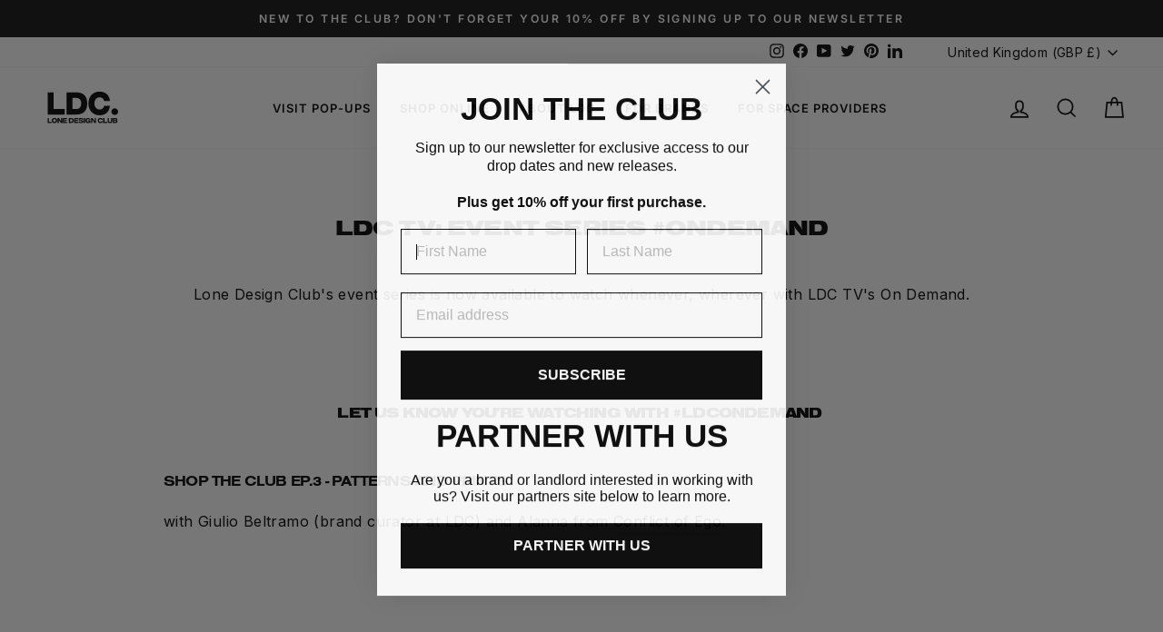

--- FILE ---
content_type: text/css
request_url: https://lonedesignclub.com/cdn/shop/t/148/assets/custom-atf.css?v=43863727159465372051747941646
body_size: -781
content:
/*# sourceMappingURL=/cdn/shop/t/148/assets/custom-atf.css.map?v=43863727159465372051747941646 */


--- FILE ---
content_type: text/css
request_url: https://lonedesignclub.com/cdn/shop/t/148/assets/custom-btf.css?v=27464802963508802751747941647
body_size: -293
content:
.klaviyo-form-Wu68Ar{padding-bottom:5px;padding-top:20px}.klaviyo-form-Wu68Ar>div{display:flex}.klaviyo-form-Wu68Ar p{text-align:center!important}.klaviyo-form-Wu68Ar form>div{max-width:600px;margin:0!important}.klaviyo-form-Wu68Ar div[data-testid=form-row]:nth-of-type(2){justify-content:center;flex-wrap:wrap}.klaviyo-form-Wu68Ar div[data-testid=form-row]:nth-of-type(2) div[data-testid=form-component]:nth-of-type(1){flex:unset!important;width:100%;margin-bottom:5px}.klaviyo-form-Wu68Ar div[data-testid=form-row]:nth-of-type(2) div[data-testid=form-component]:nth-of-type(2){flex:unset!important;max-width:300px;padding-left:0!important;padding-bottom:8px!important}.klaviyo-form-Wu68Ar div[data-testid=form-row]:nth-of-type(2) div[data-testid=form-component]:nth-of-type(2) input{text-align:center!important;padding-left:0!important}.klaviyo-form-Wu68Ar div[data-testid=form-row]:nth-of-type(2) div[data-testid=form-component]:nth-of-type(3){flex:unset!important;margin:0!important;padding-bottom:8px!important}@media screen and (min-width: 768px){.klaviyo-form-Wu68Ar{padding-bottom:25px;padding-top:0}.klaviyo-form-Wu68Ar form{padding-right:30px!important;margin-bottom:20px}.klaviyo-form-Wu68Ar>div{display:block}.klaviyo-form-Wu68Ar p{text-align:left!important}.klaviyo-form-Wu68Ar div[data-testid=form-row]:nth-of-type(2){justify-content:flex-start}.klaviyo-form-Wu68Ar div[data-testid=form-row]:nth-of-type(2) div[data-testid=form-component]:nth-of-type(2){width:80%}.klaviyo-form-Wu68Ar div[data-testid=form-row]:nth-of-type(2) div[data-testid=form-component]:nth-of-type(2) input{text-align:left!important;padding-left:15px!important}}
/*# sourceMappingURL=/cdn/shop/t/148/assets/custom-btf.css.map?v=27464802963508802751747941647 */


--- FILE ---
content_type: image/svg+xml
request_url: https://lonedesignclub.com/cdn/shop/files/LDC_logo_100x.svg?v=1726569860
body_size: 1062
content:
<svg xmlns="http://www.w3.org/2000/svg" fill="none" viewBox="0 0 86 42" height="42" width="86">
<g clip-path="url(#clip0_684_3490)">
<path fill="black" d="M5.41797 32.0931H6.84467V36.2029H9.82474V37.396H5.41797V32.0931Z"></path>
<mask height="44" width="86" y="0" x="0" maskUnits="userSpaceOnUse" style="mask-type:luminance" id="mask0_684_3490">
<path fill="white" d="M0 -0.000128395H86V43.002H0V-0.000128395Z"></path>
</mask>
<g mask="url(#mask0_684_3490)">
<path fill="black" d="M14.446 34.7444C14.446 33.7659 13.7706 33.147 12.912 33.147C12.0469 33.147 11.3776 33.7659 11.3776 34.7444C11.3776 35.7168 12.0469 36.3417 12.912 36.3417C13.7706 36.3417 14.446 35.7168 14.446 34.7444ZM9.96338 34.7444C9.96338 33.0651 11.144 31.916 12.912 31.916C14.6732 31.916 15.8537 33.0651 15.8537 34.7444C15.8537 36.4176 14.6732 37.5728 12.912 37.5728C11.144 37.5728 9.96338 36.4176 9.96338 34.7444Z"></path>
<path fill="black" d="M16.2642 32.0931H17.912L20.1404 35.4262H20.2667V32.0931H21.6558V37.396H20.0459L17.7857 34.0625H17.6529V37.396H16.2642V32.0931Z"></path>
<path fill="black" d="M22.1606 32.0931H26.7316V33.2482H23.5873V34.246H26.6179V35.237H23.5873V36.2408H26.7316V37.396H22.1606V32.0931Z"></path>
<path fill="black" d="M32.7983 34.7443C32.7983 33.7784 32.2745 33.2858 31.359 33.2858H30.2793L30.2729 36.1965H31.359C32.2745 36.1965 32.7983 35.7038 32.7983 34.7443ZM34.2253 34.7443C34.2253 36.2533 33.4547 37.396 31.359 37.396H28.8462V32.0931H31.359C33.4547 32.0931 34.2253 33.2293 34.2253 34.7443Z"></path>
<path fill="black" d="M34.667 32.0931H39.238V33.2482H36.0937V34.246H39.1242V35.237H36.0937V36.2408H39.238V37.396H34.667V32.0931Z"></path>
<path fill="black" d="M39.598 35.7103H40.8859C40.9173 36.1589 41.2962 36.449 42.1294 36.449C42.9 36.4555 43.2975 36.209 43.2975 35.8494C43.2975 35.546 43.0703 35.3632 42.4768 35.2684L41.8139 35.1547C40.8039 34.9844 39.7368 34.7633 39.7368 33.5448C39.7368 32.5284 40.5893 31.9159 42.1358 31.9159C43.569 31.9159 44.5603 32.3771 44.5603 33.7594H43.2849C43.2091 33.3241 42.8617 33.0336 42.1104 33.0336C41.435 33.0336 41.107 33.2607 41.107 33.6081C41.107 33.8797 41.3087 34.075 41.8014 34.1573L42.3759 34.2585C43.3983 34.4413 44.7116 34.5676 44.7116 35.8934C44.7116 36.9856 43.8341 37.5791 42.1294 37.5727C40.4376 37.5727 39.579 36.9982 39.598 35.7103Z"></path>
<path fill="black" d="M45.1094 32.0926H46.5361V37.3955H45.1094V32.0926Z"></path>
<path fill="black" d="M52.622 37.396H51.7824L51.7634 36.6508C51.3974 37.1874 50.7341 37.5728 49.7936 37.5728C48.1838 37.5728 46.9463 36.4176 46.9463 34.7444C46.9463 33.0651 48.1333 31.916 49.9135 31.916C51.1005 31.916 52.3 32.4777 52.5591 33.8418H51.1445C50.9742 33.4314 50.5324 33.147 49.9389 33.147C49.0173 33.147 48.3609 33.7974 48.3609 34.7444C48.3609 35.6913 49.0298 36.3417 49.901 36.3417C50.3367 36.3417 51.0629 36.165 51.2393 35.4198H49.8255V34.5487H52.622V37.396Z"></path>
<path fill="black" d="M53.1587 32.0931H54.8065L57.0353 35.4262H57.1616V32.0931H58.5504V37.396H56.9405L54.6802 34.0625H54.5475V37.396H53.1587V32.0931Z"></path>
<path fill="black" d="M60.5703 34.7444C60.5703 33.0651 61.7634 31.916 63.4999 31.916C64.712 31.916 65.943 32.4462 66.1766 34.0879H64.8193C64.6172 33.4379 64.1314 33.147 63.4999 33.147C62.6413 33.147 61.9845 33.7974 61.9845 34.7444C61.9845 35.6913 62.6413 36.3417 63.4999 36.3417C64.1314 36.3417 64.6172 36.0452 64.8193 35.3883H66.1766C65.943 37.0361 64.7184 37.5728 63.4999 37.5728C61.7634 37.5728 60.5703 36.4176 60.5703 34.7444Z"></path>
<path fill="black" d="M66.5864 32.0931H68.0131V36.2029H70.9932V37.396H66.5864V32.0931Z"></path>
<path fill="black" d="M71.4038 35.1547V32.0931H72.837V35.1168C72.837 35.8999 73.2154 36.3732 74.0236 36.3732C74.8318 36.3732 75.2231 35.8999 75.2231 35.1168V32.0931H76.6438V35.1483C76.6438 36.8029 75.7222 37.5728 74.0236 37.5728C72.3257 37.5728 71.4038 36.8029 71.4038 35.1547Z"></path>
<path fill="black" d="M80.8733 35.6723C80.8733 35.3253 80.6018 35.0917 80.0777 35.0917H78.5748V36.2913H80.0777C80.6018 36.2913 80.8733 36.0262 80.8733 35.6723ZM78.5748 33.1914V34.2456H80.0208C80.5385 34.2456 80.791 34.0435 80.791 33.728C80.791 33.3996 80.5385 33.1914 80.0208 33.1914H78.5748ZM82.3126 35.8999C82.3126 36.7646 81.7005 37.396 80.1092 37.396H77.1484V32.0931H80.1406C81.6876 32.0931 82.1548 32.7427 82.1548 33.469C82.1548 34.0435 81.8643 34.3401 81.435 34.5426V34.6241C81.9906 34.8706 82.3126 35.2745 82.3126 35.8999Z"></path>
<path fill="black" d="M5.5 3.69477H12.1086V22.0216H24.2205V28.1304H5.5V3.69477Z"></path>
<path fill="black" d="M42.361 15.9123C42.361 11.7232 40.2547 9.83228 36.9105 9.83228H32.7768V21.9919H36.9105C40.2547 21.9919 42.361 20.0722 42.361 15.9123ZM48.9958 15.9123C48.9958 22.8941 45.7836 28.1299 36.9371 28.1299H26.1416V3.69428H36.9371C45.7836 3.69428 48.9958 8.90163 48.9958 15.9123Z"></path>
<path fill="black" d="M50.3115 15.9126C50.3115 8.14576 55.2618 2.88038 62.6338 2.88038C67.8472 2.88038 73.1922 5.41105 74.0349 13.3235H67.7156C67.0049 10.5016 65.1353 9.19284 62.6338 9.19284C59.3951 9.19284 56.8678 11.8691 56.8678 15.9126C56.8678 19.9269 59.3951 22.6324 62.6338 22.6324C65.1353 22.6324 67.0049 21.3232 67.7156 18.4433H74.0349C73.1922 26.4142 67.8999 28.9448 62.6338 28.9448C55.2618 28.9448 50.3115 23.6794 50.3115 15.9126Z"></path>
<path fill="black" d="M75.5869 24.9303C75.5869 22.9522 77.2776 21.265 79.3171 21.265C81.3286 21.265 83.0185 22.9522 83.0185 24.9303C83.0185 26.9377 81.3286 28.5957 79.3171 28.5957C77.2776 28.5957 75.5869 26.9377 75.5869 24.9303Z"></path>
</g>
</g>
<defs>
<clipPath id="clip0_684_3490">
<rect fill="white" height="42" width="86"></rect>
</clipPath>
</defs>
</svg>
